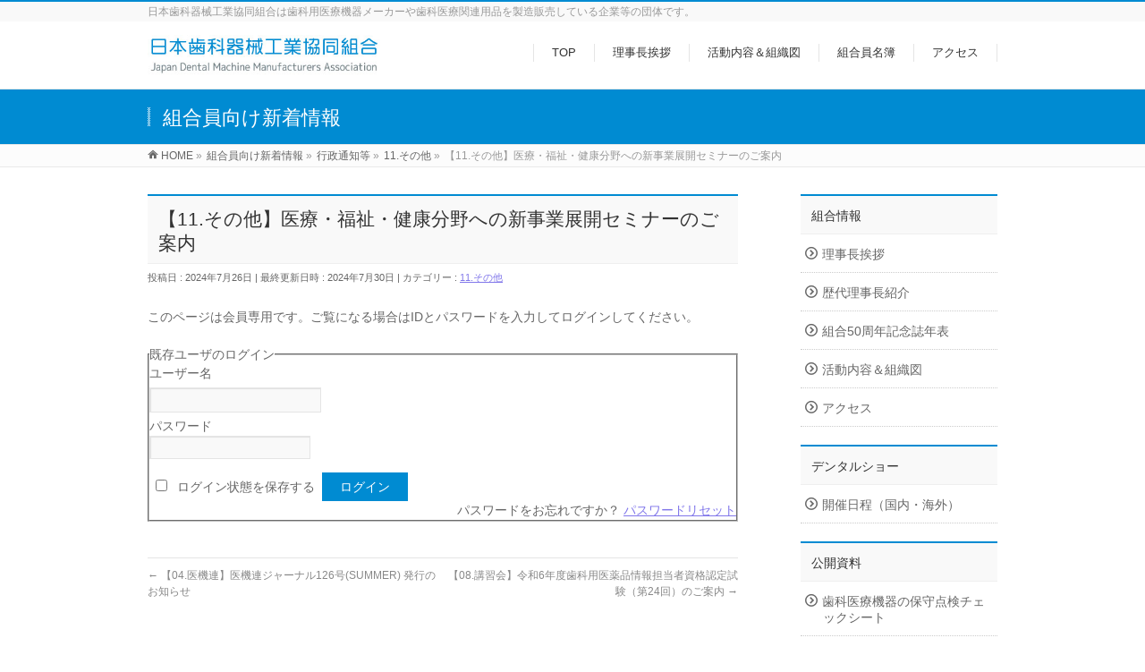

--- FILE ---
content_type: text/html; charset=UTF-8
request_url: https://jdmma.com/2024/07/26/%E3%80%9011-%E3%81%9D%E3%81%AE%E4%BB%96%E3%80%91%E5%8C%BB%E7%99%82%E3%83%BB%E7%A6%8F%E7%A5%89%E3%83%BB%E5%81%A5%E5%BA%B7%E5%88%86%E9%87%8E%E3%81%B8%E3%81%AE%E6%96%B0%E4%BA%8B%E6%A5%AD%E5%B1%95/
body_size: 38541
content:
<!DOCTYPE html>
<!--[if IE]>
<meta http-equiv="X-UA-Compatible" content="IE=Edge">
<![endif]-->
<html xmlns:fb="http://ogp.me/ns/fb#" lang="ja">
<head>
<meta charset="UTF-8" />
<title>【11.その他】医療・福祉・健康分野への新事業展開セミナーのご案内 | 日本歯科器械工業協同組合 [JDMMA]</title>
<link rel="start" href="https://jdmma.com" title="HOME" />
<link rel="alternate" href="https://jdmma.com" hreflang="ja" />
<!-- BizVektor v1.8.13 -->

<!--[if lte IE 8]>
<link rel="stylesheet" type="text/css" media="all" href="https://jdmma.com/wp/wp-content/themes/jcdc_child/style_oldie.css" />
<![endif]-->
<meta id="viewport" name="viewport" content="width=device-width, initial-scale=1">
<link rel='dns-prefetch' href='//html5shiv.googlecode.com' />
<link rel='dns-prefetch' href='//maxcdn.bootstrapcdn.com' />
<link rel='dns-prefetch' href='//fonts.googleapis.com' />
<link rel='dns-prefetch' href='//s.w.org' />
<link rel="alternate" type="application/rss+xml" title="日本歯科器械工業協同組合 [JDMMA] &raquo; フィード" href="https://jdmma.com/feed/" />
<link rel="alternate" type="application/rss+xml" title="日本歯科器械工業協同組合 [JDMMA] &raquo; コメントフィード" href="https://jdmma.com/comments/feed/" />
<link rel="alternate" type="application/rss+xml" title="日本歯科器械工業協同組合 [JDMMA] &raquo; 【11.その他】医療・福祉・健康分野への新事業展開セミナーのご案内 のコメントのフィード" href="https://jdmma.com/2024/07/26/%e3%80%9011-%e3%81%9d%e3%81%ae%e4%bb%96%e3%80%91%e5%8c%bb%e7%99%82%e3%83%bb%e7%a6%8f%e7%a5%89%e3%83%bb%e5%81%a5%e5%ba%b7%e5%88%86%e9%87%8e%e3%81%b8%e3%81%ae%e6%96%b0%e4%ba%8b%e6%a5%ad%e5%b1%95/feed/" />
<meta name="description" content="送付状医療_福祉_健康分野への新事業展開セミナーv2_5" />
		<script type="text/javascript">
			window._wpemojiSettings = {"baseUrl":"https:\/\/s.w.org\/images\/core\/emoji\/2.3\/72x72\/","ext":".png","svgUrl":"https:\/\/s.w.org\/images\/core\/emoji\/2.3\/svg\/","svgExt":".svg","source":{"concatemoji":"https:\/\/jdmma.com\/wp\/wp-includes\/js\/wp-emoji-release.min.js?ver=4.8.25"}};
			!function(t,a,e){var r,i,n,o=a.createElement("canvas"),l=o.getContext&&o.getContext("2d");function c(t){var e=a.createElement("script");e.src=t,e.defer=e.type="text/javascript",a.getElementsByTagName("head")[0].appendChild(e)}for(n=Array("flag","emoji4"),e.supports={everything:!0,everythingExceptFlag:!0},i=0;i<n.length;i++)e.supports[n[i]]=function(t){var e,a=String.fromCharCode;if(!l||!l.fillText)return!1;switch(l.clearRect(0,0,o.width,o.height),l.textBaseline="top",l.font="600 32px Arial",t){case"flag":return(l.fillText(a(55356,56826,55356,56819),0,0),e=o.toDataURL(),l.clearRect(0,0,o.width,o.height),l.fillText(a(55356,56826,8203,55356,56819),0,0),e===o.toDataURL())?!1:(l.clearRect(0,0,o.width,o.height),l.fillText(a(55356,57332,56128,56423,56128,56418,56128,56421,56128,56430,56128,56423,56128,56447),0,0),e=o.toDataURL(),l.clearRect(0,0,o.width,o.height),l.fillText(a(55356,57332,8203,56128,56423,8203,56128,56418,8203,56128,56421,8203,56128,56430,8203,56128,56423,8203,56128,56447),0,0),e!==o.toDataURL());case"emoji4":return l.fillText(a(55358,56794,8205,9794,65039),0,0),e=o.toDataURL(),l.clearRect(0,0,o.width,o.height),l.fillText(a(55358,56794,8203,9794,65039),0,0),e!==o.toDataURL()}return!1}(n[i]),e.supports.everything=e.supports.everything&&e.supports[n[i]],"flag"!==n[i]&&(e.supports.everythingExceptFlag=e.supports.everythingExceptFlag&&e.supports[n[i]]);e.supports.everythingExceptFlag=e.supports.everythingExceptFlag&&!e.supports.flag,e.DOMReady=!1,e.readyCallback=function(){e.DOMReady=!0},e.supports.everything||(r=function(){e.readyCallback()},a.addEventListener?(a.addEventListener("DOMContentLoaded",r,!1),t.addEventListener("load",r,!1)):(t.attachEvent("onload",r),a.attachEvent("onreadystatechange",function(){"complete"===a.readyState&&e.readyCallback()})),(r=e.source||{}).concatemoji?c(r.concatemoji):r.wpemoji&&r.twemoji&&(c(r.twemoji),c(r.wpemoji)))}(window,document,window._wpemojiSettings);
		</script>
		<style type="text/css">
img.wp-smiley,
img.emoji {
	display: inline !important;
	border: none !important;
	box-shadow: none !important;
	height: 1em !important;
	width: 1em !important;
	margin: 0 .07em !important;
	vertical-align: -0.1em !important;
	background: none !important;
	padding: 0 !important;
}
</style>
<link rel='stylesheet' id='twb-open-sans-css'  href='https://fonts.googleapis.com/css?family=Open+Sans%3A300%2C400%2C500%2C600%2C700%2C800&#038;display=swap&#038;ver=4.8.25' type='text/css' media='all' />
<link rel='stylesheet' id='twbbwg-global-css'  href='https://jdmma.com/wp/wp-content/plugins/photo-gallery/booster/assets/css/global.css?ver=1.0.0' type='text/css' media='all' />
<link rel='stylesheet' id='bwg_fonts-css'  href='https://jdmma.com/wp/wp-content/plugins/photo-gallery/css/bwg-fonts/fonts.css?ver=0.0.1' type='text/css' media='all' />
<link rel='stylesheet' id='sumoselect-css'  href='https://jdmma.com/wp/wp-content/plugins/photo-gallery/css/sumoselect.min.css?ver=3.4.6' type='text/css' media='all' />
<link rel='stylesheet' id='mCustomScrollbar-css'  href='https://jdmma.com/wp/wp-content/plugins/photo-gallery/css/jquery.mCustomScrollbar.min.css?ver=3.1.5' type='text/css' media='all' />
<link rel='stylesheet' id='bwg_googlefonts-css'  href='https://fonts.googleapis.com/css?family=Ubuntu&#038;subset=greek,latin,greek-ext,vietnamese,cyrillic-ext,latin-ext,cyrillic' type='text/css' media='all' />
<link rel='stylesheet' id='bwg_frontend-css'  href='https://jdmma.com/wp/wp-content/plugins/photo-gallery/css/styles.min.css?ver=1.8.18' type='text/css' media='all' />
<link rel='stylesheet' id='searchandfilter-css'  href='https://jdmma.com/wp/wp-content/plugins/search-filter/style.css?ver=1' type='text/css' media='all' />
<link rel='stylesheet' id='dlm-frontend-css'  href='https://jdmma.com/wp/wp-content/plugins/download-monitor/assets/css/frontend.css?ver=4.8.25' type='text/css' media='all' />
<link rel='stylesheet' id='Biz_Vektor_common_style-css'  href='https://jdmma.com/wp/wp-content/themes/biz-vektor/css/bizvektor_common_min.css?ver=20141106' type='text/css' media='all' />
<link rel='stylesheet' id='Biz_Vektor_Design_style-css'  href='https://jdmma.com/wp/wp-content/themes/biz-vektor/design_skins/003/css/003.css?ver=4.8.25' type='text/css' media='all' />
<link rel='stylesheet' id='Biz_Vektor_plugin_sns_style-css'  href='https://jdmma.com/wp/wp-content/themes/biz-vektor/plugins/sns/style_bizvektor_sns.css?ver=4.8.25' type='text/css' media='all' />
<link rel='stylesheet' id='Biz_Vektor_add_font_awesome-css'  href='//maxcdn.bootstrapcdn.com/font-awesome/4.3.0/css/font-awesome.min.css?ver=4.8.25' type='text/css' media='all' />
<link rel='stylesheet' id='Biz_Vektor_add_web_fonts-css'  href='//fonts.googleapis.com/css?family=Droid+Sans%3A700%7CLato%3A900%7CAnton&#038;ver=4.8.25' type='text/css' media='all' />
<link rel='stylesheet' id='wp-members-css'  href='http://jdmma.com/wp/wp-content/plugins/wp-members/css/generic-no-float.css?ver=3.1.9.1' type='text/css' media='all' />
<script type='text/javascript' src='https://jdmma.com/wp/wp-includes/js/jquery/jquery.js?ver=1.12.4'></script>
<script type='text/javascript' src='https://jdmma.com/wp/wp-includes/js/jquery/jquery-migrate.min.js?ver=1.4.1'></script>
<script type='text/javascript' src='https://jdmma.com/wp/wp-content/plugins/photo-gallery/booster/assets/js/circle-progress.js?ver=1.2.2'></script>
<script type='text/javascript'>
/* <![CDATA[ */
var twb = {"nonce":"033ec33944","ajax_url":"https:\/\/jdmma.com\/wp\/wp-admin\/admin-ajax.php","plugin_url":"https:\/\/jdmma.com\/wp\/wp-content\/plugins\/photo-gallery\/booster","href":"https:\/\/jdmma.com\/wp\/wp-admin\/admin.php?page=twbbwg_photo-gallery"};
var twb = {"nonce":"033ec33944","ajax_url":"https:\/\/jdmma.com\/wp\/wp-admin\/admin-ajax.php","plugin_url":"https:\/\/jdmma.com\/wp\/wp-content\/plugins\/photo-gallery\/booster","href":"https:\/\/jdmma.com\/wp\/wp-admin\/admin.php?page=twbbwg_photo-gallery"};
/* ]]> */
</script>
<script type='text/javascript' src='https://jdmma.com/wp/wp-content/plugins/photo-gallery/booster/assets/js/global.js?ver=1.0.0'></script>
<script type='text/javascript' src='https://jdmma.com/wp/wp-content/plugins/photo-gallery/js/jquery.sumoselect.min.js?ver=3.4.6'></script>
<script type='text/javascript' src='https://jdmma.com/wp/wp-content/plugins/photo-gallery/js/tocca.min.js?ver=2.0.9'></script>
<script type='text/javascript' src='https://jdmma.com/wp/wp-content/plugins/photo-gallery/js/jquery.mCustomScrollbar.concat.min.js?ver=3.1.5'></script>
<script type='text/javascript' src='https://jdmma.com/wp/wp-content/plugins/photo-gallery/js/jquery.fullscreen.min.js?ver=0.6.0'></script>
<script type='text/javascript'>
/* <![CDATA[ */
var bwg_objectsL10n = {"bwg_field_required":"\u30d5\u30a3\u30fc\u30eb\u30c9\u306f\u5fc5\u9808\u3067\u3059\u3002","bwg_mail_validation":"\u3053\u308c\u306f\u6709\u52b9\u306a\u30e1\u30fc\u30eb\u30a2\u30c9\u30ec\u30b9\u3067\u306f\u3042\u308a\u307e\u305b\u3093\u3002","bwg_search_result":"\u691c\u7d22\u306b\u4e00\u81f4\u3059\u308b\u753b\u50cf\u304c\u3042\u308a\u307e\u305b\u3093\u3002","bwg_select_tag":"Select Tag","bwg_order_by":"Order By","bwg_search":"\u691c\u7d22","bwg_show_ecommerce":"Show Ecommerce","bwg_hide_ecommerce":"Hide Ecommerce","bwg_show_comments":"\u30b3\u30e1\u30f3\u30c8\u3092\u8868\u793a","bwg_hide_comments":"\u30b3\u30e1\u30f3\u30c8\u3092\u975e\u8868\u793a\u306b\u3057\u307e\u3059","bwg_restore":"\u5fa9\u5143\u3057\u307e\u3059","bwg_maximize":"\u6700\u5927\u5316\u3057\u307e\u3059","bwg_fullscreen":"\u30d5\u30eb\u30b9\u30af\u30ea\u30fc\u30f3","bwg_exit_fullscreen":"\u30d5\u30eb\u30b9\u30af\u30ea\u30fc\u30f3\u3092\u7d42\u4e86\u3057\u307e\u3059","bwg_search_tag":"SEARCH...","bwg_tag_no_match":"No tags found","bwg_all_tags_selected":"All tags selected","bwg_tags_selected":"tags selected","play":"\u518d\u751f","pause":"\u4e00\u6642\u505c\u6b62\u3057\u307e\u3059","is_pro":"","bwg_play":"\u518d\u751f","bwg_pause":"\u4e00\u6642\u505c\u6b62\u3057\u307e\u3059","bwg_hide_info":"\u60c5\u5831\u3092\u96a0\u3059","bwg_show_info":"\u60c5\u5831\u3092\u8868\u793a\u3057\u307e\u3059","bwg_hide_rating":"Hide rating","bwg_show_rating":"Show rating","ok":"Ok","cancel":"Cancel","select_all":"Select all","lazy_load":"0","lazy_loader":"https:\/\/jdmma.com\/wp\/wp-content\/plugins\/photo-gallery\/images\/ajax_loader.png","front_ajax":"0","bwg_tag_see_all":"see all tags","bwg_tag_see_less":"see less tags"};
/* ]]> */
</script>
<script type='text/javascript' src='https://jdmma.com/wp/wp-content/plugins/photo-gallery/js/scripts.min.js?ver=1.8.18'></script>
<script type='text/javascript' src='//html5shiv.googlecode.com/svn/trunk/html5.js'></script>
<link rel='https://api.w.org/' href='https://jdmma.com/wp-json/' />
<link rel="EditURI" type="application/rsd+xml" title="RSD" href="https://jdmma.com/wp/xmlrpc.php?rsd" />
<link rel="wlwmanifest" type="application/wlwmanifest+xml" href="https://jdmma.com/wp/wp-includes/wlwmanifest.xml" /> 
<link rel='prev' title='【04.医機連】医機連ジャーナル126号(SUMMER) 発行のお知らせ' href='https://jdmma.com/2024/07/26/%e3%80%9004-%e5%8c%bb%e6%a9%9f%e9%80%a3%e3%80%91%e5%8c%bb%e6%a9%9f%e9%80%a3%e3%82%b8%e3%83%a3%e3%83%bc%e3%83%8a%e3%83%ab126%e5%8f%b7summer-%e7%99%ba%e8%a1%8c%e3%81%ae%e3%81%8a%e7%9f%a5%e3%82%89/' />
<link rel='next' title='【08.講習会】令和6年度歯科用医薬品情報担当者資格認定試験（第24回）のご案内' href='https://jdmma.com/2024/07/26/%e3%80%9008-%e8%ac%9b%e7%bf%92%e4%bc%9a%e3%80%91%e4%bb%a4%e5%92%8c6%e5%b9%b4%e5%ba%a6%e6%ad%af%e7%a7%91%e7%94%a8%e5%8c%bb%e8%96%ac%e5%93%81%e6%83%85%e5%a0%b1%e6%8b%85%e5%bd%93%e8%80%85%e8%b3%87/' />
<link rel='shortlink' href='https://jdmma.com/?p=31777' />
<link rel="alternate" type="application/json+oembed" href="https://jdmma.com/wp-json/oembed/1.0/embed?url=https%3A%2F%2Fjdmma.com%2F2024%2F07%2F26%2F%25e3%2580%259011-%25e3%2581%259d%25e3%2581%25ae%25e4%25bb%2596%25e3%2580%2591%25e5%258c%25bb%25e7%2599%2582%25e3%2583%25bb%25e7%25a6%258f%25e7%25a5%2589%25e3%2583%25bb%25e5%2581%25a5%25e5%25ba%25b7%25e5%2588%2586%25e9%2587%258e%25e3%2581%25b8%25e3%2581%25ae%25e6%2596%25b0%25e4%25ba%258b%25e6%25a5%25ad%25e5%25b1%2595%2F" />
<link rel="alternate" type="text/xml+oembed" href="https://jdmma.com/wp-json/oembed/1.0/embed?url=https%3A%2F%2Fjdmma.com%2F2024%2F07%2F26%2F%25e3%2580%259011-%25e3%2581%259d%25e3%2581%25ae%25e4%25bb%2596%25e3%2580%2591%25e5%258c%25bb%25e7%2599%2582%25e3%2583%25bb%25e7%25a6%258f%25e7%25a5%2589%25e3%2583%25bb%25e5%2581%25a5%25e5%25ba%25b7%25e5%2588%2586%25e9%2587%258e%25e3%2581%25b8%25e3%2581%25ae%25e6%2596%25b0%25e4%25ba%258b%25e6%25a5%25ad%25e5%25b1%2595%2F&#038;format=xml" />
<style type="text/css"></style><!-- [ BizVektor OGP ] -->
<meta property="og:site_name" content="日本歯科器械工業協同組合 [JDMMA]" />
<meta property="og:url" content="https://jdmma.com/2024/07/26/%e3%80%9011-%e3%81%9d%e3%81%ae%e4%bb%96%e3%80%91%e5%8c%bb%e7%99%82%e3%83%bb%e7%a6%8f%e7%a5%89%e3%83%bb%e5%81%a5%e5%ba%b7%e5%88%86%e9%87%8e%e3%81%b8%e3%81%ae%e6%96%b0%e4%ba%8b%e6%a5%ad%e5%b1%95/" />
<meta property="fb:app_id" content="" />
<meta property="og:type" content="article" />
<meta property="og:title" content="【11.その他】医療・福祉・健康分野への新事業展開セミナーのご案内 | 日本歯科器械工業協同組合 [JDMMA]" />
<meta property="og:description" content="送付状  医療_福祉_健康分野への新事業展開セミナーv2_5" />
<!-- [ /BizVektor OGP ] -->
<!--[if lte IE 8]>
<link rel="stylesheet" type="text/css" media="all" href="https://jdmma.com/wp/wp-content/themes/biz-vektor/design_skins/003/css/003_oldie.css" />
<![endif]-->
<link rel="pingback" href="https://jdmma.com/wp/xmlrpc.php" />
		<style type="text/css">.recentcomments a{display:inline !important;padding:0 !important;margin:0 !important;}</style>
		<style>.simplemap img{max-width:none !important;padding:0 !important;margin:0 !important;}.staticmap,.staticmap img{max-width:100% !important;height:auto !important;}.simplemap .simplemap-content{display:none;}</style>
		<style type="text/css">

a { color:#8177ea }

#searchform input[type=submit],
p.form-submit input[type=submit],
form#searchform input#searchsubmit,
.content form input.wpcf7-submit,
#confirm-button input,
a.btn,
.linkBtn a,
input[type=button],
input[type=submit],
.sideTower li#sideContact.sideBnr a,
.content .infoList .rssBtn a { background-color:#008bd2; }

.moreLink a { border-left-color:#008bd2; }
.moreLink a:hover { background-color:#008bd2; }
.moreLink a:after { color:#008bd2; }
.moreLink a:hover:after { color:#fff; }

#headerTop { border-top-color:#008bd2; }

.headMainMenu li:hover { color:#008bd2; }
.headMainMenu li > a:hover,
.headMainMenu li.current_page_item > a { color:#008bd2; }

#pageTitBnr { background-color:#008bd2; }

.content h2,
.content h1.contentTitle,
.content h1.entryPostTitle,
.sideTower h3.localHead,
.sideWidget h4  { border-top-color:#008bd2; }

.content h3:after,
.content .child_page_block h4:after { border-bottom-color:#008bd2; }

.sideTower li#sideContact.sideBnr a:hover,
.content .infoList .rssBtn a:hover,
form#searchform input#searchsubmit:hover { background-color:#8177ea; }

#panList .innerBox ul a:hover { color:#8177ea; }

.content .mainFootContact p.mainFootTxt span.mainFootTel { color:#008bd2; }
.content .mainFootContact .mainFootBt a { background-color:#008bd2; }
.content .mainFootContact .mainFootBt a:hover { background-color:#8177ea; }

.content .infoList .infoCate a { background-color:#afe7ff;color:#008bd2; }
.content .infoList .infoCate a:hover { background-color:#8177ea; }

.paging span,
.paging a	{ color:#008bd2;border-color:#008bd2; }
.paging span.current,
.paging a:hover	{ background-color:#008bd2; }

/* アクティブのページ */
.sideTower .sideWidget li > a:hover,
.sideTower .sideWidget li.current_page_item > a,
.sideTower .sideWidget li.current-cat > a	{ color:#008bd2; background-color:#afe7ff; }

.sideTower .ttBoxSection .ttBox a:hover { color:#008bd2; }

#footMenu { border-top-color:#008bd2; }
#footMenu .menu li a:hover { color:#008bd2 }

@media (min-width: 970px) {
.headMainMenu li:hover li a:hover { color:#333; }
.headMainMenu li.current-page-item a,
.headMainMenu li.current_page_item a,
.headMainMenu li.current-menu-ancestor a,
.headMainMenu li.current-page-ancestor a { color:#333;}
.headMainMenu li.current-page-item a span,
.headMainMenu li.current_page_item a span,
.headMainMenu li.current-menu-ancestor a span,
.headMainMenu li.current-page-ancestor a span { color:#008bd2; }
}

</style>
<!--[if lte IE 8]>
<style type="text/css">
.headMainMenu li:hover li a:hover { color:#333; }
.headMainMenu li.current-page-item a,
.headMainMenu li.current_page_item a,
.headMainMenu li.current-menu-ancestor a,
.headMainMenu li.current-page-ancestor a { color:#333;}
.headMainMenu li.current-page-item a span,
.headMainMenu li.current_page_item a span,
.headMainMenu li.current-menu-ancestor a span,
.headMainMenu li.current-page-ancestor a span { color:#008bd2; }
</style>
<![endif]-->
<style type="text/css">
/*-------------------------------------------*/
/*	font
/*-------------------------------------------*/
h1,h2,h3,h4,h4,h5,h6,#header #site-title,#pageTitBnr #pageTitInner #pageTit,#content .leadTxt,#sideTower .localHead {font-family: "ヒラギノ角ゴ Pro W3","Hiragino Kaku Gothic Pro","メイリオ",Meiryo,Osaka,"ＭＳ Ｐゴシック","MS PGothic",sans-serif; }
#pageTitBnr #pageTitInner #pageTit { font-weight:lighter; }
#gMenu .menu li a strong {font-family: "ヒラギノ角ゴ Pro W3","Hiragino Kaku Gothic Pro","メイリオ",Meiryo,Osaka,"ＭＳ Ｐゴシック","MS PGothic",sans-serif; }
</style>
<link rel="stylesheet" href="https://jdmma.com/wp/wp-content/themes/jcdc_child/style.css" type="text/css" media="all" />
</head>

<body class="post-template-default single single-post postid-31777 single-format-standard two-column right-sidebar">

<div id="fb-root"></div>

<div id="wrap">

<!--[if lte IE 8]>
<div id="eradi_ie_box">
<div class="alert_title">ご利用の Internet Exproler は古すぎます。</div>
<p>このウェブサイトはあなたがご利用の Internet Explorer をサポートしていないため、正しく表示・動作しません。<br />
古い Internet Exproler はセキュリティーの問題があるため、新しいブラウザに移行する事が強く推奨されています。<br />
最新の Internet Exproler を利用するか、<a href="https://www.google.co.jp/chrome/browser/index.html" target="_blank">Chrome</a> や <a href="https://www.mozilla.org/ja/firefox/new/" target="_blank">Firefox</a> など、より早くて快適なブラウザをご利用ください。</p>
</div>
<![endif]-->

<!-- [ #headerTop ] -->
<div id="headerTop">
<div class="innerBox">
<div id="site-description">日本歯科器械工業協同組合は歯科用医療機器メーカーや歯科医療関連用品を製造販売している企業等の団体です。</div>
</div>
</div><!-- [ /#headerTop ] -->

<!-- [ #header ] -->
<div id="header">
<div id="headerInner" class="innerBox">
<!-- [ #headLogo ] -->
<div id="site-title">
<a href="https://jdmma.com/" title="日本歯科器械工業協同組合 [JDMMA]" rel="home">
<img src="https://jdmma.com/wp/wp-content/uploads/2016/06/logo.jpg" alt="日本歯科器械工業協同組合 [JDMMA]" /></a>
</div>
<!-- [ /#headLogo ] -->

<!-- [ #headContact ] -->

	<!-- [ #gMenu ] -->
	<div id="gMenu">
	<div id="gMenuInner" class="innerBox">
	<h3 class="assistive-text" onclick="showHide('header');"><span>MENU</span></h3>
	<div class="skip-link screen-reader-text">
		<a href="#content" title="メニューを飛ばす">メニューを飛ばす</a>
	</div>
<div class="headMainMenu">
<div class="menu-%e3%83%98%e3%83%83%e3%83%80%e3%83%bc%e7%94%a8%e3%83%a1%e3%83%8b%e3%83%a5%e3%83%bc-container"><ul id="menu-%e3%83%98%e3%83%83%e3%83%80%e3%83%bc%e7%94%a8%e3%83%a1%e3%83%8b%e3%83%a5%e3%83%bc" class="menu"><li id="menu-item-1291" class="menu-item menu-item-type-post_type menu-item-object-page menu-item-home"><a href="https://jdmma.com/"><strong>TOP</strong></a></li>
<li id="menu-item-45" class="menu-item menu-item-type-post_type menu-item-object-page"><a href="https://jdmma.com/greeting/"><strong>理事長挨拶</strong></a></li>
<li id="menu-item-675" class="menu-item menu-item-type-post_type menu-item-object-page"><a href="https://jdmma.com/organization/"><strong>活動内容＆組織図</strong></a></li>
<li id="menu-item-674" class="menu-item menu-item-type-post_type menu-item-object-page"><a href="https://jdmma.com/members_list/"><strong>組合員名簿</strong></a></li>
<li id="menu-item-177" class="menu-item menu-item-type-post_type menu-item-object-page"><a href="https://jdmma.com/access/"><strong>アクセス</strong></a></li>
</ul></div>
</div>
</div><!-- [ /#gMenuInner ] -->
	</div>
	<!-- [ /#gMenu ] -->
<!-- [ /#headContact ] -->

</div>
<!-- #headerInner -->
</div>
<!-- [ /#header ] -->



<div id="pageTitBnr">
<div class="innerBox">
<div id="pageTitInner">
<div id="pageTit">
組合員向け新着情報</div>
</div><!-- [ /#pageTitInner ] -->
</div>
</div><!-- [ /#pageTitBnr ] -->
<!-- [ #panList ] -->
<div id="panList">
<div id="panListInner" class="innerBox">
<ul><li id="panHome"><a href="https://jdmma.com"><span>HOME</span></a> &raquo; </li><li itemscope itemtype="http://data-vocabulary.org/Breadcrumb"><a href="https://jdmma.com/category/records/" itemprop="url"><span itemprop="title">組合員向け新着情報</span></a> &raquo; </li><li itemscope itemtype="http://data-vocabulary.org/Breadcrumb"><a href="https://jdmma.com/category/records/" itemprop="url"><span itemprop="title">行政通知等</span></a> &raquo; </li><li itemscope itemtype="http://data-vocabulary.org/Breadcrumb"><a href="https://jdmma.com/category/records/others/" itemprop="url"><span itemprop="title">11.その他</span></a> &raquo; </li><li><span>【11.その他】医療・福祉・健康分野への新事業展開セミナーのご案内</span></li></ul></div>
</div>
<!-- [ /#panList ] -->

<div id="main">
<!-- [ #container ] -->
<div id="container" class="innerBox">
	<!-- [ #content ] -->
	<div id="content" class="content">

<!-- [ #post- ] -->
<div id="post-31777" class="post-31777 post type-post status-publish format-standard hentry category-others">
		<h1 class="entryPostTitle entry-title">【11.その他】医療・福祉・健康分野への新事業展開セミナーのご案内</h1>
	<div class="entry-meta">
<span class="published">投稿日 : 2024年7月26日</span>
<span class="updated entry-meta-items">最終更新日時 : 2024年7月30日</span>
<span class="vcard author entry-meta-items">投稿者 : <span class="fn">jdmma-admin</span></span>
<span class="tags entry-meta-items">カテゴリー :  <a href="https://jdmma.com/category/records/others/" rel="tag">11.その他</a></span>
</div>
<!-- .entry-meta -->	<div class="entry-content post-content">
		<div id="wpmem_restricted_msg"><p>このページは会員専用です。ご覧になる場合はIDとパスワードを入力してログインしてください。</p></div><div id="wpmem_login"><a name="login"></a><form action="https://jdmma.com/2024/07/26/%e3%80%9011-%e3%81%9d%e3%81%ae%e4%bb%96%e3%80%91%e5%8c%bb%e7%99%82%e3%83%bb%e7%a6%8f%e7%a5%89%e3%83%bb%e5%81%a5%e5%ba%b7%e5%88%86%e9%87%8e%e3%81%b8%e3%81%ae%e6%96%b0%e4%ba%8b%e6%a5%ad%e5%b1%95/" method="POST" id="" class="form"><fieldset><legend>既存ユーザのログイン</legend><label for="log">ユーザー名</label><div class="div_text"><input name="log" type="text" id="log" value="" class="username" /></div><label for="pwd">パスワード</label><div class="div_text"><input name="pwd" type="password" id="pwd" class="password" /></div><input name="redirect_to" type="hidden" value="https://jdmma.com/2024/07/26/%e3%80%9011-%e3%81%9d%e3%81%ae%e4%bb%96%e3%80%91%e5%8c%bb%e7%99%82%e3%83%bb%e7%a6%8f%e7%a5%89%e3%83%bb%e5%81%a5%e5%ba%b7%e5%88%86%e9%87%8e%e3%81%b8%e3%81%ae%e6%96%b0%e4%ba%8b%e6%a5%ad%e5%b1%95/" /><input name="a" type="hidden" value="login" /><div class="button_div"><input name="rememberme" type="checkbox" id="rememberme" value="forever" />&nbsp;<label for="rememberme">ログイン状態を保存する</label>&nbsp;&nbsp;<input type="submit" name="Submit" value="ログイン" class="buttons" /></div><div align="right" class="link-text">パスワードをお忘れですか？&nbsp;<a href="https://jdmma.com/mypage/?a=pwdreset">パスワードリセット</a></div></fieldset></form></div>		
		<div class="entry-utility">
					</div>
		<!-- .entry-utility -->
	</div><!-- .entry-content -->



<div id="nav-below" class="navigation">
	<div class="nav-previous"><a href="https://jdmma.com/2024/07/26/%e3%80%9004-%e5%8c%bb%e6%a9%9f%e9%80%a3%e3%80%91%e5%8c%bb%e6%a9%9f%e9%80%a3%e3%82%b8%e3%83%a3%e3%83%bc%e3%83%8a%e3%83%ab126%e5%8f%b7summer-%e7%99%ba%e8%a1%8c%e3%81%ae%e3%81%8a%e7%9f%a5%e3%82%89/" rel="prev"><span class="meta-nav">&larr;</span> 【04.医機連】医機連ジャーナル126号(SUMMER) 発行のお知らせ</a></div>
	<div class="nav-next"><a href="https://jdmma.com/2024/07/26/%e3%80%9008-%e8%ac%9b%e7%bf%92%e4%bc%9a%e3%80%91%e4%bb%a4%e5%92%8c6%e5%b9%b4%e5%ba%a6%e6%ad%af%e7%a7%91%e7%94%a8%e5%8c%bb%e8%96%ac%e5%93%81%e6%83%85%e5%a0%b1%e6%8b%85%e5%bd%93%e8%80%85%e8%b3%87/" rel="next">【08.講習会】令和6年度歯科用医薬品情報担当者資格認定試験（第24回）のご案内 <span class="meta-nav">&rarr;</span></a></div>
</div><!-- #nav-below -->
</div>
<!-- [ /#post- ] -->


<div id="comments">





</div><!-- #comments -->



</div>
<!-- [ /#content ] -->

<!-- [ #sideTower ] -->
<div id="sideTower" class="sideTower">
<div class="sideWidget widget widget_nav_menu" id="nav_menu-4"><h3 class="localHead">組合情報</h3><div class="menu-%e7%b5%84%e5%90%88%e6%83%85%e5%a0%b1-container"><ul id="menu-%e7%b5%84%e5%90%88%e6%83%85%e5%a0%b1" class="menu"><li id="menu-item-15003" class="menu-item menu-item-type-post_type menu-item-object-page menu-item-15003"><a href="https://jdmma.com/greeting/">理事長挨拶</a></li>
<li id="menu-item-15005" class="menu-item menu-item-type-post_type menu-item-object-page menu-item-15005"><a href="https://jdmma.com/past_chairman/">歴代理事長紹介</a></li>
<li id="menu-item-15007" class="menu-item menu-item-type-post_type menu-item-object-page menu-item-15007"><a href="https://jdmma.com/chronology/">組合50周年記念誌年表</a></li>
<li id="menu-item-15006" class="menu-item menu-item-type-post_type menu-item-object-page menu-item-15006"><a href="https://jdmma.com/organization/">活動内容＆組織図</a></li>
<li id="menu-item-15004" class="menu-item menu-item-type-post_type menu-item-object-page menu-item-15004"><a href="https://jdmma.com/access/">アクセス</a></li>
</ul></div></div><div class="sideWidget widget widget_nav_menu" id="nav_menu-5"><h3 class="localHead">デンタルショー</h3><div class="menu-%e3%83%87%e3%83%b3%e3%82%bf%e3%83%ab%e3%82%b7%e3%83%a7%e3%83%bc-container"><ul id="menu-%e3%83%87%e3%83%b3%e3%82%bf%e3%83%ab%e3%82%b7%e3%83%a7%e3%83%bc" class="menu"><li id="menu-item-15008" class="menu-item menu-item-type-post_type menu-item-object-page menu-item-15008"><a href="https://jdmma.com/dentalshow/">開催日程（国内・海外）</a></li>
</ul></div></div><div class="sideWidget widget widget_nav_menu" id="nav_menu-6"><h3 class="localHead">公開資料</h3><div class="menu-%e5%85%ac%e9%96%8b%e8%b3%87%e6%96%99-container"><ul id="menu-%e5%85%ac%e9%96%8b%e8%b3%87%e6%96%99" class="menu"><li id="menu-item-15010" class="menu-item menu-item-type-post_type menu-item-object-page menu-item-15010"><a href="https://jdmma.com/checksheet/">歯科医療機器の保守点検チェックシート</a></li>
<li id="menu-item-15009" class="menu-item menu-item-type-post_type menu-item-object-page menu-item-15009"><a href="https://jdmma.com/servicelife/">医療機器の「耐用期間」の自主基準</a></li>
<li id="menu-item-26701" class="menu-item menu-item-type-post_type menu-item-object-page menu-item-26701"><a href="https://jdmma.com/waste2/">歯科医療機器の廃棄について</a></li>
<li id="menu-item-15176" class="menu-item menu-item-type-post_type menu-item-object-page menu-item-15176"><a href="https://jdmma.com/disaster/">地震や水害による医療機器の取り扱いに関する確認及び注意事項</a></li>
</ul></div></div><div class="sideWidget widget widget_text" id="text-3">			<div class="textwidget"></div>
		</div><div class="sideWidget widget widget_nav_menu" id="nav_menu-7"><h3 class="localHead">組合員専用ページ</h3><div class="menu-%e7%b5%84%e5%90%88%e5%93%a1%e5%b0%82%e7%94%a8%e3%83%9a%e3%83%bc%e3%82%b8-container"><ul id="menu-%e7%b5%84%e5%90%88%e5%93%a1%e5%b0%82%e7%94%a8%e3%83%9a%e3%83%bc%e3%82%b8" class="menu"><li id="menu-item-15014" class="menu-item menu-item-type-post_type menu-item-object-page menu-item-15014"><a href="https://jdmma.com/year_schedule/">年間行事予定表（理事会など）</a></li>
<li id="menu-item-15015" class="menu-item menu-item-type-post_type menu-item-object-page menu-item-15015"><a href="https://jdmma.com/members_list/">組合員名簿</a></li>
<li id="menu-item-15012" class="menu-item menu-item-type-post_type menu-item-object-page menu-item-15012"><a href="https://jdmma.com/rules/">各種規則集</a></li>
<li id="menu-item-24505" class="menu-item menu-item-type-taxonomy menu-item-object-category menu-item-24505"><a href="https://jdmma.com/category/minutes/">理事会議事録</a></li>
<li id="menu-item-15016" class="menu-item menu-item-type-taxonomy menu-item-object-category menu-item-15016"><a href="https://jdmma.com/category/office/">事務局からのお知らせ</a></li>
<li id="menu-item-15013" class="menu-item menu-item-type-post_type menu-item-object-page menu-item-15013"><a href="https://jdmma.com/technicalcommitteeinformation/">専門委員会のお知らせ</a></li>
<li id="menu-item-15011" class="menu-item menu-item-type-post_type menu-item-object-page menu-item-15011"><a href="https://jdmma.com/booking/">会議室予約状況</a></li>
<li id="menu-item-15017" class="menu-item menu-item-type-taxonomy menu-item-object-category current-post-ancestor menu-item-has-children menu-item-15017"><a href="https://jdmma.com/category/records/">行政通知等</a>
<ul  class="sub-menu">
	<li id="menu-item-15018" class="menu-item menu-item-type-taxonomy menu-item-object-category menu-item-15018"><a href="https://jdmma.com/category/records/mhlw/">厚生労働省</a></li>
	<li id="menu-item-15019" class="menu-item menu-item-type-taxonomy menu-item-object-category menu-item-15019"><a href="https://jdmma.com/category/records/meti/">経済産業省</a></li>
	<li id="menu-item-15020" class="menu-item menu-item-type-taxonomy menu-item-object-category menu-item-15020"><a href="https://jdmma.com/category/records/pmda/">医薬品医療機器総合機構</a></li>
	<li id="menu-item-15021" class="menu-item menu-item-type-taxonomy menu-item-object-category menu-item-15021"><a href="https://jdmma.com/category/records/jfmda/">日本医療機器産業連合会</a></li>
	<li id="menu-item-15022" class="menu-item menu-item-type-taxonomy menu-item-object-category menu-item-15022"><a href="https://jdmma.com/category/records/jftc/">医療機器業公正取引協議会</a></li>
	<li id="menu-item-15023" class="menu-item menu-item-type-taxonomy menu-item-object-category menu-item-15023"><a href="https://jdmma.com/category/records/jda/">日本歯科医師会</a></li>
	<li id="menu-item-15024" class="menu-item menu-item-type-taxonomy menu-item-object-category menu-item-15024"><a href="https://jdmma.com/category/records/jdta/">日本歯科商工協会</a></li>
	<li id="menu-item-15025" class="menu-item menu-item-type-taxonomy menu-item-object-category menu-item-15025"><a href="https://jdmma.com/category/records/lecture/">講習会</a></li>
	<li id="menu-item-15026" class="menu-item menu-item-type-taxonomy menu-item-object-category menu-item-15026"><a href="https://jdmma.com/category/records/safety/">医療安全</a></li>
	<li id="menu-item-15027" class="menu-item menu-item-type-taxonomy menu-item-object-category menu-item-15027"><a href="https://jdmma.com/category/records/investigation/">調査依頼</a></li>
	<li id="menu-item-15028" class="menu-item menu-item-type-taxonomy menu-item-object-category current-post-ancestor current-menu-parent current-post-parent menu-item-15028"><a href="https://jdmma.com/category/records/others/">その他</a></li>
</ul>
</li>
</ul></div></div><div class="sideWidget widget widget_text" id="text-5"><h3 class="localHead">検索</h3>			<div class="textwidget"><p>
				<form action="" method="post" class="searchandfilter">
					<div><ul><li><input type="text" name="ofsearch" placeholder="Search &hellip;" value=""></li><li><select  name='ofcategory' id='ofcategory' class='postform' >
	<option value='0' selected='selected'>カテゴリー一覧</option>
	<option class="level-0" value="9">01.厚生労働省</option>
	<option class="level-0" value="10">02.経済産業省</option>
	<option class="level-0" value="11">03.医薬品医療機器総合機構</option>
	<option class="level-0" value="12">04.日本医療機器産業連合会</option>
	<option class="level-0" value="13">05.医療機器業公正取引協議会</option>
	<option class="level-0" value="14">06.日本歯科医師会</option>
	<option class="level-0" value="15">07.日本歯科商工協会</option>
	<option class="level-0" value="16">08.講習会</option>
	<option class="level-0" value="17">09.医療安全</option>
	<option class="level-0" value="22">10.調査依頼</option>
	<option class="level-0" value="28">10.調査依頼</option>
	<option class="level-0" value="18">11.その他</option>
	<option class="level-0" value="6">お知らせ</option>
	<option class="level-0" value="19">事務局からのお知らせ</option>
	<option class="level-0" value="23">専門委員会からのお知らせ</option>
	<option class="level-0" value="1">未分類</option>
	<option class="level-0" value="21">理事会・各委員会報告</option>
	<option class="level-0" value="30">理事会議事録</option>
	<option class="level-0" value="8">行政通知等</option>
</select>
<input type="hidden" name="ofcategory_operator" value="and" /></li><li><input type="hidden" name="ofsubmitted" value="1"><input type="submit" value="Submit"></li></ul></div></form></p>
</div>
		</div><div class="sideWidget widget wp-members" id="widget_wpmemwidget-2"><div id="wp-members"><h3 class="localHead">ログイン状態</h3>ログインしていません。<br /><form name="form" method="post" action="https://jdmma.com/2024/07/26/%e3%80%9011-%e3%81%9d%e3%81%ae%e4%bb%96%e3%80%91%e5%8c%bb%e7%99%82%e3%83%bb%e7%a6%8f%e7%a5%89%e3%83%bb%e5%81%a5%e5%ba%b7%e5%88%86%e9%87%8e%e3%81%b8%e3%81%ae%e6%96%b0%e4%ba%8b%e6%a5%ad%e5%b1%95/"><fieldset><label for="username">ユーザー名</label><div class="div_texbox"><input type="text" name="log" class="username" id="username" /></div><label for="password">パスワード</label><div class="div_texbox"><input type="password" name="pwd" class="password" id="password" /></div><input type="hidden" name="rememberme" value="forever" /><input type="hidden" name="redirect_to" value="https://jdmma.com/2024/07/26/%e3%80%9011-%e3%81%9d%e3%81%ae%e4%bb%96%e3%80%91%e5%8c%bb%e7%99%82%e3%83%bb%e7%a6%8f%e7%a5%89%e3%83%bb%e5%81%a5%e5%ba%b7%e5%88%86%e9%87%8e%e3%81%b8%e3%81%ae%e6%96%b0%e4%ba%8b%e6%a5%ad%e5%b1%95/" /><input type="hidden" name="a" value="login" /><input type="hidden" name="slog" value="true" /><div class="button_div"><input type="submit" name="Submit" class="buttons" value="ログイン" /> <a href="https://jdmma.com/mypage/?a=pwdreset">パスワードをお忘れですか？</a>&nbsp;</div></fieldset></form></div></div></div>
<!-- [ /#sideTower ] -->
</div>
<!-- [ /#container ] -->

</div><!-- #main -->

<div id="back-top">
<a href="#wrap">
	<img id="pagetop" src="https://jdmma.com/wp/wp-content/themes/biz-vektor/js/res-vektor/images/footer_pagetop.png" alt="PAGETOP" />
</a>
</div>

<!-- [ #footerSection ] -->
<div id="footerSection">

	<div id="pagetop">
	<div id="pagetopInner" class="innerBox">
	<a href="#wrap">PAGETOP</a>
	</div>
	</div>

	<div id="footMenu">
	<div id="footMenuInner" class="innerBox">
		</div>
	</div>

	<!-- [ #footer ] -->
	<div id="footer">
	<!-- [ #footerInner ] -->
	<div id="footerInner" class="innerBox">
		<dl id="footerOutline">
		<dt>日本歯科器械工業協同組合<br />
Japan Dental Machine Manufacturers Association</dt>
		<dd>
		東京都台東区小島２丁目１６番１４号<br />
日本歯科器械会館2F<br />
TEL : 03-3851-6123<br />
FAX : 03-3851-6124		</dd>
		</dl>
		<!-- [ #footerSiteMap ] -->
		<div id="footerSiteMap">
</div>
		<!-- [ /#footerSiteMap ] -->
	</div>
	<!-- [ /#footerInner ] -->
	</div>
	<!-- [ /#footer ] -->

	<!-- [ #siteBottom ] -->
	<div id="siteBottom">
	<div id="siteBottomInner" class="innerBox">
	<div id="copy">Copyright &copy; <a href="https://jdmma.com/" rel="home">日本歯科器械工業協同組合
Japan Dental Machine Manufacturers Association</a> All Rights Reserved.</div><div id="powerd">Powered by <a href="https://ja.wordpress.org/">WordPress</a> &amp; <a href="http://bizvektor.com" target="_blank" title="無料WordPressテーマ BizVektor(ビズベクトル)"> BizVektor Theme</a> by <a href="http://www.vektor-inc.co.jp" target="_blank" title="株式会社ベクトル -ウェブサイト制作・WordPressカスタマイズ- [ 愛知県名古屋市 ]">Vektor,Inc.</a> technology.</div>	</div>
	</div>
	<!-- [ /#siteBottom ] -->
</div>
<!-- [ /#footerSection ] -->
</div>
<!-- [ /#wrap ] -->
<script type='text/javascript' src='https://jdmma.com/wp/wp-includes/js/comment-reply.min.js?ver=4.8.25'></script>
<script type='text/javascript' src='https://jdmma.com/wp/wp-includes/js/wp-embed.min.js?ver=4.8.25'></script>
<script type='text/javascript'>
/* <![CDATA[ */
var bv_sliderParams = {"slideshowSpeed":"5000","animation":"fade"};
/* ]]> */
</script>
<script type='text/javascript' src='https://jdmma.com/wp/wp-content/themes/biz-vektor/js/biz-vektor-min.js?ver=1.8.1' defer='defer'></script>
</body>
</html>


--- FILE ---
content_type: text/css
request_url: https://jdmma.com/wp/wp-content/themes/jcdc_child/style.css
body_size: 4419
content:
@charset "utf-8";
/*
Theme Name: JCDC_Child
Theme URI: http://bizvektor.com
Description:  JCDC_Child Theme
Author:       Satoshi Isono
Template: biz-vektor
Text Domain:  JCDC_Child
*/



/* 構造に関する記述 */
.list {
  display: table;
  table-layout: fixed;
  width: 100%;
}
.list-box {
  display: table-cell;
  padding: 5px;
  vertical-align: center;
}
.list-img {
  max-height: 140px;
  overflow: hidden;
  text-align: center;
}
.list-img img {
  width: 100px;
}
 
/* 中身のデザインに関する記述 */
.list-cat {
  background-color: #3ae;
  border-radius: 10px;
  color: #fff;
  font-size: 10px;
  padding: 0 5px;
}
.list-date {
  color: #aaa;
  font-size: 10px;
  margin-left: 10px;
}
.list-text h2 {
  color: #000;
  font-size: 12px;
  line-height: 1.4;
  margin-right: 10px;
}

#powerd{display:none}

/*　3PRイメージ枠線削除　*/
#topPr .prImage {
	border: none;
}

/*　会則用段下げ　*/
.rule1  {
  padding-left: 4em;
  text-indent: -4em;
  margin-top: -1.5em;
}
.rule2 {
  padding-left: 5em;
  text-indent: -5em;
    margin-top: -1.5em;
}
.rule3  {
  padding-left: 2.6em;
  text-indent: -1.3em;
}
.rule4  {
  padding-left: 1.3em;
  text-indent: -1.3em;
}
.rule5  {
  padding-left: 3.8em;
  text-indent: -1.3em;
}  
.rule6  {
  padding-left: 2.6em;
  text-indent: -1.5em;
}
table, th, td {
    border:none;
    width:auto;
    line-height: 160%;
    padding:5px;
    font-size:15px;
}
.go-den {
  display: table;
  table-layout: fixed;
  width: 100%;
  
}
.go-den-box { 
  display: table-cell;
  padding: 5px;
  vertical-align: center;
}
.go-den-img {
  overflow: hidden;
  text-align: center;
}
.go-den-txt { 
	display: table-cell;
	vertical-align: middle;
  text-align: right;
}
#footer { padding: 0; background-color: #afe7ff; }
#siteBottom { background-color: #008bd2; border-top: 1px solid #e5e5e5; }
#siteBottom #copy,
#siteBottom #copy a,
#siteBottom #powerd,
#siteBottom #powerd a   {
color:white;
}
#footer { margin: 0px; padding: 0px 0px 20px; display: block; overflow: hidden; text-align: left; }
.sideTower .sideWidget li { font-size:14px; }
.sideTower .sideWidget li ul	li { font-size:14px; }

a[href $='.pdf']	{
	background:url(https://jdmma.com/wp/wp-content/uploads/2016/06/pdf.png) no-repeat center left;
	padding:10px 0 10px 30px;
	color:#dd0000;
	text-decoration:underline;
}
a[href $='.pdf']:hover	{
	text-decoration:none;
}
a[href $='.doc']	{
	background:url(https://jdmma.com/wp/wp-content/uploads/2016/06/doc.png) no-repeat center left;
	padding:10px 0 10px 30px;
	color:#dd0000;
	text-decoration:underline;
}
a[href $='.doc']:hover	{
	text-decoration:none;
}
a[href $='.docx']	{
	background:url(https://jdmma.com/wp/wp-content/uploads/2016/06/doc.png) no-repeat center left;
	padding:10px 0 10px 30px;
	color:#dd0000;
	text-decoration:underline;
}
a[href $='.docx']:hover	{
	text-decoration:none;
}
a[href $='.zip']	{
	background:url(https://jdmma.com/wp/wp-content/uploads/2016/06/zip.png) no-repeat center left;
	padding:10px 0 10px 30px;
	color:#dd0000;
	text-decoration:underline;
}
a[href $='.zip']:hover	{
	text-decoration:none;
}
a[href $='.rtf']	{
	background:url(https://jdmma.com/wp/wp-content/uploads/2017/06/rtf.png) no-repeat center left;
	padding:10px 0 10px 30px;
	color:#dd0000;
	text-decoration:underline;
}
a[href $='.rtf']:hover	{
	text-decoration:none;
}
a[href $='.xls']	{
	background:url(https://jdmma.com/wp/wp-content/uploads/2017/06/xls.png) no-repeat center left;
	padding:10px 0 10px 30px;
	color:#dd0000;
	text-decoration:underline;
}
a[href $='.xls']:hover	{
	text-decoration:none;
}
a[href $='.xlsx']	{
	background:url(https://jdmma.com/wp/wp-content/uploads/2017/06/xls.png) no-repeat center left;
	padding:10px 0 10px 30px;
	color:#dd0000;
	text-decoration:underline;
}
a[href $='.xlsx']:hover	{
	text-decoration:none;
}
a[href $='.ppt']	{
	background:url(https://jdmma.com/wp/wp-content/uploads/2017/06/ppt.png) no-repeat center left;
	padding:10px 0 10px 30px;
	color:#dd0000;
	text-decoration:underline;
}
a[href $='.ppt']:hover	{
	text-decoration:none;
}
a[href $='.pptx']	{
	background:url(https://jdmma.com/wp/wp-content/uploads/2017/06/ppt.png) no-repeat center left;
	padding:10px 0 10px 30px;
	color:#dd0000;
	text-decoration:underline;
}
a[href $='.pptx']:hover	{
	text-decoration:none;
}